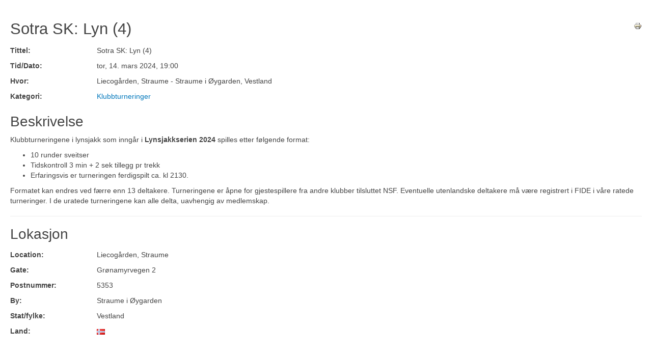

--- FILE ---
content_type: text/html; charset=utf-8
request_url: https://sotrasjakk.no/component/jem/event/238-sotra-sk-lyn-4?print=1&tmpl=component
body_size: 3660
content:

<!DOCTYPE html>
<html lang="nb-no" dir="ltr" class='component window com_jem view-event j31 mm-hover'>

  <head>
    <base href="https://sotrasjakk.no/component/jem/event/238-sotra-sk-lyn-4" />
	<meta http-equiv="content-type" content="text/html; charset=utf-8" />
	<meta name="keywords" content="Sotra SK: Lyn (4), Liecogården, Straume, 19:00" />
	<meta name="robots" content="noindex, nofollow" />
	<meta name="author" content="Tom Eriksen" />
	<meta name="description" content="Turneringen Sotra SK: Lyn (4) starter tor, 14. mars 2024!" />
	<meta name="generator" content="Joomla! - Open Source Content Management" />
	<title>Sotra SK: Lyn (4) - Sotra Sjakklubb</title>
	<link href="/templates/purity_iii/favicon.ico" rel="shortcut icon" type="image/vnd.microsoft.icon" />
	<link href="/t3-assets/css/css-0463b-85653.css" rel="stylesheet" type="text/css" media="all" />
	<link href="/t3-assets/css/css-c3444-33400.css" rel="stylesheet" type="text/css" media="all" />
	<style type="text/css">

	</style>
	<script type="application/json" class="joomla-script-options new">{"csrf.token":"67a7d96fa22126c82387b1ce0a4ef3b6","system.paths":{"root":"","base":""}}</script>
	<script src="/t3-assets/js/js-eb40b-85663.js" type="text/javascript"></script>
	<script type="text/javascript">

		jQuery(function($) {
			SqueezeBox.initialize({});
			initSqueezeBox();
			$(document).on('subform-row-add', initSqueezeBox);

			function initSqueezeBox(event, container)
			{
				SqueezeBox.assign($(container || document).find('a.flyermodal').get(), {
					parse: 'rel'
				});
			}
		});

		window.jModalClose = function () {
			SqueezeBox.close();
		};

		// Add extra modal close functionality for tinyMCE-based editors
		document.onreadystatechange = function () {
			if (document.readyState == 'interactive' && typeof tinyMCE != 'undefined' && tinyMCE)
			{
				if (typeof window.jModalClose_no_tinyMCE === 'undefined')
				{
					window.jModalClose_no_tinyMCE = typeof(jModalClose) == 'function'  ?  jModalClose  :  false;

					jModalClose = function () {
						if (window.jModalClose_no_tinyMCE) window.jModalClose_no_tinyMCE.apply(this, arguments);
						tinyMCE.activeEditor.windowManager.close();
					};
				}

				if (typeof window.SqueezeBoxClose_no_tinyMCE === 'undefined')
				{
					if (typeof(SqueezeBox) == 'undefined')  SqueezeBox = {};
					window.SqueezeBoxClose_no_tinyMCE = typeof(SqueezeBox.close) == 'function'  ?  SqueezeBox.close  :  false;

					SqueezeBox.close = function () {
						if (window.SqueezeBoxClose_no_tinyMCE)  window.SqueezeBoxClose_no_tinyMCE.apply(this, arguments);
						tinyMCE.activeEditor.windowManager.close();
					};
				}
			}
		};
		jQuery(function($) {
			 $('.hasTip').each(function() {
				var title = $(this).attr('title');
				if (title) {
					var parts = title.split('::', 2);
					var mtelement = document.id(this);
					mtelement.store('tip:title', parts[0]);
					mtelement.store('tip:text', parts[1]);
				}
			});
			var JTooltips = new Tips($('.hasTip').get(), {"maxTitleChars": 50,"fixed": false});
		});
			function responsiveTables(){for(var e=document.querySelectorAll("table"),t=0;t<e.length;t++)if(e[t].scrollWidth>e[t].parentNode.clientWidth&&("div"!=e[t].parentNode.tagName.toLowerCase()||"res-div"!=e[t].parentNode.getAttribute("data-responsive"))){var r=document.createElement("div"),o=e[t].parentNode;r.appendChild(document.createTextNode("")),r.appendChild(e[t].cloneNode(!0)),r.setAttribute("style","overflow-x:scroll;"),r.setAttribute("data-responsive","res-div"),o.replaceChild(r,e[t])}else if(e[t].scrollWidth<=e[t].parentNode.clientWidth&&"div"==e[t].parentNode.tagName.toLowerCase()&&"res-div"==e[t].parentNode.getAttribute("data-responsive")){var a=e[t].parentNode,d=a.parentNode;d.replaceChild(e[t].cloneNode(!0),a)}}window.addEventListener("resize",function(){responsiveTables()}),document.onreadystatechange=function(){"complete"==document.readyState&&responsiveTables()};
			
	</script>
	<!--[if IE]><style type='text/css'>.floattext{zoom:1;}, * html #jem dd { height: 1%; }</style><![endif]-->
	<meta http-equiv="expires" content="Fri, 15 Mar 2024 00:00:00"/>

    
<!-- META FOR IOS & HANDHELD -->
	<meta name="viewport" content="width=device-width, initial-scale=1.0, maximum-scale=1.0, user-scalable=no"/>
	<style type="text/stylesheet">
		@-webkit-viewport   { width: device-width; }
		@-moz-viewport      { width: device-width; }
		@-ms-viewport       { width: device-width; }
		@-o-viewport        { width: device-width; }
		@viewport           { width: device-width; }
	</style>
	<script type="text/javascript">
		//<![CDATA[
		if (navigator.userAgent.match(/IEMobile\/10\.0/)) {
			var msViewportStyle = document.createElement("style");
			msViewportStyle.appendChild(
				document.createTextNode("@-ms-viewport{width:auto!important}")
			);
			document.getElementsByTagName("head")[0].appendChild(msViewportStyle);
		}
		//]]>
	</script>
<meta name="HandheldFriendly" content="true"/>
<meta name="apple-mobile-web-app-capable" content="YES"/>
<!-- //META FOR IOS & HANDHELD -->




<!-- Le HTML5 shim and media query for IE8 support -->
<!--[if lt IE 9]>
<script src="//html5shim.googlecode.com/svn/trunk/html5.js"></script>
<script type="text/javascript" src="/plugins/system/t3/base-bs3/js/respond.min.js"></script>
<![endif]-->

<!-- You can add Google Analytics here or use T3 Injection feature -->

<!--[if lt IE 9]>
<link rel="stylesheet" href="/templates/purity_iii/css/ie8.css" type="text/css" />
<![endif]-->
  
  </head>

  <body class="contentpane">
    <div id="window-mainbody" class="window-mainbody">
      <div id="system-message-container">
	</div>

      <div id="jem" class="event_id238 jem_event"
	itemscope="itemscope" itemtype="https://schema.org/Event">
  
  <meta itemprop="url" content="https://sotrasjakk.no/component/jem/event/238-sotra-sk-lyn-4" />
  <meta itemprop="identifier" content="https://sotrasjakk.no/component/jem/event/238-sotra-sk-lyn-4" />  
  
	<div class="buttons">
		<a href="#" onclick="window.print();return false;"><img src="/media/system/images/printButton.png" alt="Utskrift" title=Utskrift /></a>	</div>

			<h1 class="componentheading">
			Sotra SK: Lyn (4)  		</h1>
	
	<!-- Event -->
  <div class="jem-row">
  
    <div class="jem-info">
      <dl class="jem-dl">
                <dt class="jem-title hasTooltip" data-original-title="Tittel">Tittel:</dt>
        <dd class="jem-title" itemprop="name">Sotra SK: Lyn (4)</dd>
                <dt class="jem-when hasTooltip" data-original-title="Tid/Dato">Tid/Dato:</dt>
        <dd class="jem-when">
          <span class="jem_date-1">tor, 14. mars 2024</span>, <span class="jem_time-1">19:00</span><meta itemprop="startDate" content="2024-03-14T19:00" />        </dd>
                <dt class="jem-where hasTooltip" data-original-title="Hvor">Hvor:</dt>
        <dd class="jem-where">Liecogården, Straume - Straume i Øygarden, Vestland        </dd>
            
        <dt class="jem-category hasTooltip" data-original-title="Kategori">
          Kategori:
        </dt>
        <dd class="jem-category">
        <a href="/component/jem/category/2-klubbturneringer">Klubbturneringer</a>        </dd>
    
            
            
    
      <!-- AUTHOR -->
            
      <!-- PUBLISHING STATE -->
              </dl>
    </div>
    <style>
      .jem-img {
        flex-basis: 100px;
      }
    </style>
    <div class="jem-img">
          </div>
  </div>

	<!-- DESCRIPTION -->
		<h2 class="jem-description">Beskrivelse</h2>
	<div class="jem-description event_desc" itemprop="description">

		<p>Klubbturneringene i lynsjakk som inngår i <strong>Lynsjakkserien 2024</strong> spilles etter følgende format:</p>
<ul>
<li>10 runder sveitser</li>
<li>Tidskontroll 3 min + 2 sek tillegg pr trekk</li>
<li>Erfaringsvis er turneringen ferdigspilt ca. kl 2130.</li>
</ul>
<p>Formatet kan endres ved færre enn 13 deltakere. Turneringene er åpne for gjestespillere fra andre klubber tilsluttet NSF. Eventuelle utenlandske deltakere må være registrert i FIDE i våre ratede turneringer. I de uratede turneringene kan alle delta, uavhengig av medlemskap.</p> 	</div>
	
	<!--  Contact -->
	
			

	<!--  	Venue  -->
		<p></p>
	<hr class="jem-hr">

	<div itemprop="location" itemscope="itemscope" itemtype="https://schema.org/Place">
    <meta itemprop="name" content="Liecogården, Straume" />
				<h2 class="jem-location">
			Lokasjon  		</h2>
    
    <div class="jem-row jem-wrap-reverse">    
              <div class="jem-grow-2">
          <dl class="jem-dl" itemprop="address" itemscope
              itemtype="https://schema.org/PostalAddress">
            <dt class="venue hasTooltip" data-original-title="Location">Location:</dt>
            <dd class="venue">
              Liecogården, Straume            </dd>
                        <dt class="venue_street hasTooltip" data-original-title="Gate">Gate:</dt>
            <dd class="venue_street" itemprop="streetAddress">
              Grønamyrvegen 2            </dd>
                  
                        <dt class="venue_postalCode hasTooltip" data-original-title="Postnummer">Postnummer:</dt>
            <dd class="venue_postalCode" itemprop="postalCode">
              5353            </dd>
                  
                        <dt class="venue_city hasTooltip" data-original-title="By">By:</dt>
            <dd class="venue_city" itemprop="addressLocality">
              Straume i Øygarden            </dd>
                  
                        <dt class="venue_state hasTooltip" data-original-title="Stat/fylke">Stat/fylke:</dt>
            <dd class="venue_state" itemprop="addressRegion">
              Vestland            </dd>
                  
                        <dt class="venue_country hasTooltip" data-original-title="Land">Land:</dt>
            <dd class="venue_country">
              <img src="https://sotrasjakk.no/media/com_jem/images/flags/no.gif" alt="Norway" title="Norway"  />              <meta itemprop="addressCountry" content="NO" />
            </dd>
                        
            <!-- PUBLISHING STATE -->
                  
                  
                      </dl>
        </div>
      
        <div class="jem-img">
                  </div>
          </div>
		
		
		
					

	</div>
	
	<!-- Registration -->
	
	
	<div class="copyright">
			</div>
</div>


    </div>
  </body>

</html>